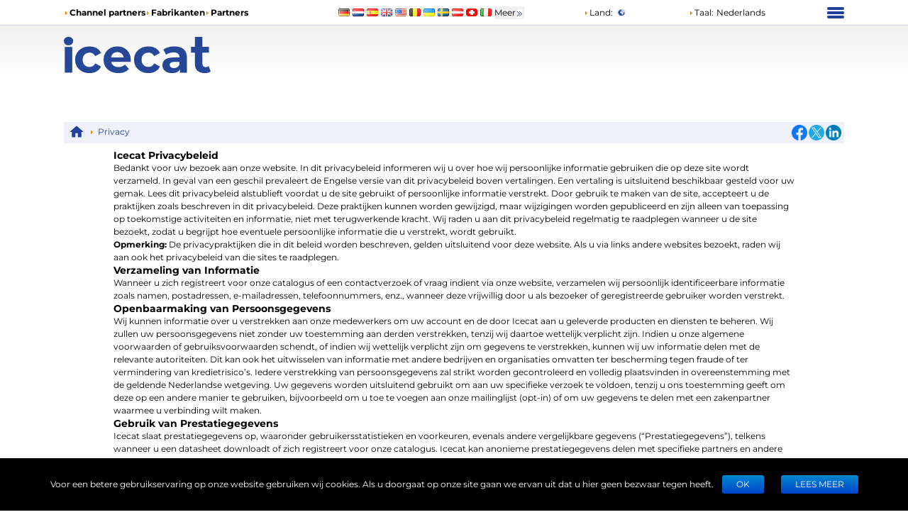

--- FILE ---
content_type: text/html; charset=utf-8
request_url: https://icecat.nl/nl/menu/privacy
body_size: 14901
content:
<!DOCTYPE html><html lang="nl" dir="ltr" class="legacy-router"><head><meta charSet="utf-8" data-next-head=""/><script data-next-head="">window.__ENV__={"NEXT_PUBLIC_BO_HOST":"https://bo.icecat.biz","NEXT_PUBLIC_LIVE_API_HOST":"https://live.icecat.biz","NEXT_PUBLIC_DATA_HOST":"https://data.icecat.biz","NEXT_PUBLIC_HEXAGON_HOST":"https://bo-hexagon.icecat.biz"};</script><link type="image/x-icon" rel="shortcut icon" href="/favicon.ico?v=2" data-next-head=""/><meta name="viewport" content="width=device-width, initial-scale=1" data-next-head=""/><link rel="canonical" href="https://icecat.nl/nl/menu/privacy" data-next-head=""/><link rel="alternate" href="https://icecat.nl/en/menu/privacy" hreflang="en" data-next-head=""/><link rel="alternate" href="https://icecat.nl/de/menu/privacy" hreflang="de" data-next-head=""/><link rel="alternate" href="https://icecat.nl/fr/menu/privacy" hreflang="fr" data-next-head=""/><link rel="alternate" href="https://icecat.nl/es/menu/privacy" hreflang="es" data-next-head=""/><link rel="alternate" href="https://icecat.nl/ca/menu/privacy" hreflang="ca" data-next-head=""/><link rel="alternate" href="https://icecat.nl/dk/menu/privacy" hreflang="da" data-next-head=""/><link rel="alternate" href="https://icecat.nl/de-at/menu/privacy" hreflang="de-at" data-next-head=""/><link rel="alternate" href="https://icecat.nl/de-be/menu/privacy" hreflang="de-be" data-next-head=""/><link rel="alternate" href="https://icecat.nl/de-ch/menu/privacy" hreflang="de-ch" data-next-head=""/><link rel="alternate" href="https://icecat.nl/en-au/menu/privacy" hreflang="en-au" data-next-head=""/><link rel="alternate" href="https://icecat.nl/en-ca/menu/privacy" hreflang="en-ca" data-next-head=""/><link rel="alternate" href="https://icecat.nl/en-id/menu/privacy" hreflang="en-id" data-next-head=""/><link rel="alternate" href="https://icecat.nl/en-ie/menu/privacy" hreflang="en-ie" data-next-head=""/><link rel="alternate" href="https://icecat.nl/en-in/menu/privacy" hreflang="en-in" data-next-head=""/><link rel="alternate" href="https://icecat.nl/en-my/menu/privacy" hreflang="en-my" data-next-head=""/><link rel="alternate" href="https://icecat.nl/en-nz/menu/privacy" hreflang="en-nz" data-next-head=""/><link rel="alternate" href="https://icecat.nl/en-ph/menu/privacy" hreflang="en-ph" data-next-head=""/><link rel="alternate" href="https://icecat.nl/en-sa/menu/privacy" hreflang="en-sa" data-next-head=""/><link rel="alternate" href="https://icecat.nl/en-sg/menu/privacy" hreflang="en-sg" data-next-head=""/><link rel="alternate" href="https://icecat.nl/us/menu/privacy" hreflang="en-us" data-next-head=""/><link rel="alternate" href="https://icecat.nl/en-za/menu/privacy" hreflang="en-za" data-next-head=""/><link rel="alternate" href="https://icecat.nl/es-ar/menu/privacy" hreflang="es-ar" data-next-head=""/><link rel="alternate" href="https://icecat.nl/es-cl/menu/privacy" hreflang="es-cl" data-next-head=""/><link rel="alternate" href="https://icecat.nl/es-co/menu/privacy" hreflang="es-co" data-next-head=""/><link rel="alternate" href="https://icecat.nl/es-mx/menu/privacy" hreflang="es-mx" data-next-head=""/><link rel="alternate" href="https://icecat.nl/es-pe/menu/privacy" hreflang="es-pe" data-next-head=""/><link rel="alternate" href="https://icecat.nl/et/menu/privacy" hreflang="et" data-next-head=""/><link rel="alternate" href="https://icecat.nl/fl-ph/menu/privacy" hreflang="tl-ph" data-next-head=""/><link rel="alternate" href="https://icecat.nl/fr-be/menu/privacy" hreflang="fr-be" data-next-head=""/><link rel="alternate" href="https://icecat.nl/fr-ca/menu/privacy" hreflang="fr-ca" data-next-head=""/><link rel="alternate" href="https://icecat.nl/fr-ch/menu/privacy" hreflang="fr-ch" data-next-head=""/><link rel="alternate" href="https://icecat.nl/hr/menu/privacy" hreflang="hr" data-next-head=""/><link rel="alternate" href="https://icecat.nl/id/menu/privacy" hreflang="id" data-next-head=""/><link rel="alternate" href="https://icecat.nl/it/menu/privacy" hreflang="it" data-next-head=""/><link rel="alternate" href="https://icecat.nl/it-ch/menu/privacy" hreflang="it-ch" data-next-head=""/><link rel="alternate" href="https://icecat.nl/lv/menu/privacy" hreflang="lv" data-next-head=""/><link rel="alternate" href="https://icecat.nl/lt/menu/privacy" hreflang="lt" data-next-head=""/><link rel="alternate" href="https://icecat.nl/hu/menu/privacy" hreflang="hu" data-next-head=""/><link rel="alternate" href="https://icecat.nl/ms/menu/privacy" hreflang="ms" data-next-head=""/><link rel="alternate" href="https://icecat.nl/ml/menu/privacy" hreflang="ml" data-next-head=""/><link rel="alternate" href="https://icecat.nl/nl/menu/privacy" hreflang="nl" data-next-head=""/><link rel="alternate" href="https://icecat.nl/nl-be/menu/privacy" hreflang="nl-be" data-next-head=""/><link rel="alternate" href="https://icecat.nl/no/menu/privacy" hreflang="no" data-next-head=""/><link rel="alternate" href="https://icecat.nl/pl/menu/privacy" hreflang="pl" data-next-head=""/><link rel="alternate" href="https://icecat.nl/pt/menu/privacy" hreflang="pt" data-next-head=""/><link rel="alternate" href="https://icecat.nl/br/menu/privacy" hreflang="br" data-next-head=""/><link rel="alternate" href="https://icecat.nl/ro/menu/privacy" hreflang="ro" data-next-head=""/><link rel="alternate" href="https://icecat.nl/sl/menu/privacy" hreflang="sl" data-next-head=""/><link rel="alternate" href="https://icecat.nl/sk/menu/privacy" hreflang="sk" data-next-head=""/><link rel="alternate" href="https://icecat.nl/sr/menu/privacy" hreflang="sr" data-next-head=""/><link rel="alternate" href="https://icecat.nl/fi/menu/privacy" hreflang="fi" data-next-head=""/><link rel="alternate" href="https://icecat.nl/sv/menu/privacy" hreflang="sv" data-next-head=""/><link rel="alternate" href="https://icecat.nl/th/menu/privacy" hreflang="th" data-next-head=""/><link rel="alternate" href="https://icecat.nl/vi/menu/privacy" hreflang="vi" data-next-head=""/><link rel="alternate" href="https://icecat.nl/tr/menu/privacy" hreflang="tr" data-next-head=""/><link rel="alternate" href="https://icecat.nl/en-ae/menu/privacy" hreflang="en-ae" data-next-head=""/><link rel="alternate" href="https://icecat.nl/cz/menu/privacy" hreflang="cs" data-next-head=""/><link rel="alternate" href="https://icecat.nl/el/menu/privacy" hreflang="el" data-next-head=""/><link rel="alternate" href="https://icecat.nl/bg/menu/privacy" hreflang="bg" data-next-head=""/><link rel="alternate" href="https://icecat.nl/mk/menu/privacy" hreflang="mk" data-next-head=""/><link rel="alternate" href="https://icecat.nl/uk/menu/privacy" hreflang="uk" data-next-head=""/><link rel="alternate" href="https://icecat.nl/he/menu/privacy" hreflang="he" data-next-head=""/><link rel="alternate" href="https://icecat.nl/ar/menu/privacy" hreflang="ar" data-next-head=""/><link rel="alternate" href="https://icecat.nl/ar-sa/menu/privacy" hreflang="ar-sa" data-next-head=""/><link rel="alternate" href="https://icecat.nl/ar-eg/menu/privacy" hreflang="ar-eg" data-next-head=""/><link rel="alternate" href="https://icecat.nl/fa/menu/privacy" hreflang="fa" data-next-head=""/><link rel="alternate" href="https://icecat.nl/mr/menu/privacy" hreflang="mr" data-next-head=""/><link rel="alternate" href="https://icecat.nl/hi/menu/privacy" hreflang="hi" data-next-head=""/><link rel="alternate" href="https://icecat.nl/bn/menu/privacy" hreflang="bn" data-next-head=""/><link rel="alternate" href="https://icecat.nl/ta/menu/privacy" hreflang="ta" data-next-head=""/><link rel="alternate" href="https://icecat.nl/te/menu/privacy" hreflang="te" data-next-head=""/><link rel="alternate" href="https://icecat.nl/kn/menu/privacy" hreflang="kn" data-next-head=""/><link rel="alternate" href="https://icecat.nl/ka/menu/privacy" hreflang="ka" data-next-head=""/><link rel="alternate" href="https://icecat.nl/zh/menu/privacy" hreflang="zh" data-next-head=""/><link rel="alternate" href="https://icecat.nl/zh-tw/menu/privacy" hreflang="zh-tw" data-next-head=""/><link rel="alternate" href="https://icecat.nl/ja/menu/privacy" hreflang="ja" data-next-head=""/><link rel="alternate" href="https://icecat.nl/ko/menu/privacy" hreflang="ko" data-next-head=""/><link rel="alternate" href="https://icecat.nl/menu/privacy" hreflang="x-default" data-next-head=""/><meta property="og:image" content="https://icecat.nl/static/images/icecat-large.png" data-next-head=""/><meta name="twitter:image" content="https://icecat.nl/static/images/icecat-large.png" data-next-head=""/><meta property="og:title" content="Icecat: gratis productdata voor fabrikanten en retail partners." data-next-head=""/><meta property="og:url" content="https://icecat.nl/menu/privacy" data-next-head=""/><meta property="og:description" content="Icecat: syndicator van productinformatie via wereldwijde open catalogus met 25792453 datasheets 28743 merken – registreer gratis
  " data-next-head=""/><meta name="twitter:title" content="Icecat: gratis productdata voor fabrikanten en retail partners." data-next-head=""/><meta name="twitter:card" content="summary" data-next-head=""/><meta name="Content-Language" content="nl" data-next-head=""/><meta name="description" content="De Icecat privacy policy informeert je hoe we persoonlijke informatie gebruiken die via onze website verzameld wordt." data-next-head=""/><meta name="keywords" content="privacy, product, icecat, personal, sheet, catalog, specific, review, privacy policy, product data, product info, performance data, privacy menu, content syndication, product content" data-next-head=""/><link rel="preload" href="/static/fonts/Montserrat/Montserrat-Regular.woff2" as="font" type="font/woff2" crossorigin="anonymous" data-next-head=""/><link rel="preload" href="/static/fonts/Montserrat/Montserrat-Bold.woff2" as="font" type="font/woff2" crossorigin="anonymous" data-next-head=""/><title data-next-head="">Icecat: Privacy</title><link rel="preload" href="/_next/static/css/c2ef16b9423a92ac.css" as="style"/><link rel="stylesheet" href="/_next/static/css/c2ef16b9423a92ac.css" data-n-g=""/><link rel="preload" href="/_next/static/css/8ddaea85a8a7fef7.css" as="style"/><link rel="stylesheet" href="/_next/static/css/8ddaea85a8a7fef7.css" data-n-p=""/><noscript data-n-css=""></noscript><script defer="" nomodule="" src="/_next/static/chunks/polyfills-42372ed130431b0a.js"></script><script src="/_next/static/chunks/webpack-4af72241429a6bfc.js" defer=""></script><script src="/_next/static/chunks/framework-97862ef36bc4065f.js" defer=""></script><script src="/_next/static/chunks/main-3bae438db78bcf27.js" defer=""></script><script src="/_next/static/chunks/pages/_app-777998a48145ded5.js" defer=""></script><script src="/_next/static/chunks/4324-e3e1aec9ca0a6f5b.js" defer=""></script><script src="/_next/static/chunks/7671-a3b781392bb052d2.js" defer=""></script><script src="/_next/static/chunks/8425-ff61f42302616cc6.js" defer=""></script><script src="/_next/static/chunks/4827-2baa4b19764eca1f.js" defer=""></script><script src="/_next/static/chunks/1918-867a248b0b09a179.js" defer=""></script><script src="/_next/static/chunks/pages/%5Blang%5D/menu/privacy-f812d83338f9eea2.js" defer=""></script><script src="/_next/static/Bhnmwiy1YY8DcMFZxkucI/_buildManifest.js" defer=""></script><script src="/_next/static/Bhnmwiy1YY8DcMFZxkucI/_ssgManifest.js" defer=""></script></head><body class="ltr bg-icecat"><noscript>
    <iframe src='https://www.googletagmanager.com/ns.html?id=GTM-TSBDZMFT'
    height='0' width='0' style='display:none;visibility:hidden'></iframe></noscript><div id="__next"><div class="max-w-[1100px] lg:mx-6 xl:mx-auto"><div class="hidden text-[12px] lg:block"><div class="flex items-center py-2"><div class="w-1/3"><ul class="flex items-center gap-2 text-nowrap font-bold"><li><i class="styles_icon__x_9Ga styles_iconTriangle__pI373"></i><a href="/nl/menu/channelpartners">Channel partners</a></li><li><i class="styles_icon__x_9Ga styles_iconTriangle__pI373"></i><a href="/nl/menu/manufacturers">Fabrikanten</a></li><li><i class="styles_icon__x_9Ga styles_iconTriangle__pI373"></i><a href="https://www.iceclog.com/category/partners/">Partners</a></li></ul></div><div class="flex w-1/3"><div class="styles_list__dJzQt ms-5 flex items-center"><a href="https://icecat.de/de/prefere/de/menu/privacy"><img alt="Germany" fetchpriority="low" loading="lazy" width="16" height="12" decoding="async" data-nimg="1" style="color:transparent" src="/static/images/flags/Germany.jpg"/></a><a href="https://icecat.nl/nl/prefere/nl/menu/privacy"><img alt="Netherlands" fetchpriority="low" loading="lazy" width="16" height="12" decoding="async" data-nimg="1" style="color:transparent" src="/static/images/flags/Netherlands.jpg"/></a><a href="https://icecat.es/es/prefere/es/menu/privacy"><img alt="Spain" fetchpriority="low" loading="lazy" width="16" height="12" decoding="async" data-nimg="1" style="color:transparent" src="/static/images/flags/Spain.jpg"/></a><a href="https://icecat.co.uk/en/prefere/gb/menu/privacy"><img alt="United Kingdom" fetchpriority="low" loading="lazy" width="16" height="12" decoding="async" data-nimg="1" style="color:transparent" src="/static/images/flags/United_Kingdom.jpg"/></a><a href="https://icecat.us/us/prefere/us/menu/privacy"><img alt="United States" fetchpriority="low" loading="lazy" width="16" height="12" decoding="async" data-nimg="1" style="color:transparent" src="/static/images/flags/United_States.jpg"/></a><a href="https://pricecat.be/en/prefere/be/menu/privacy"><img alt="Belgium" fetchpriority="low" loading="lazy" width="16" height="12" decoding="async" data-nimg="1" style="color:transparent" src="/static/images/flags/Belgium.jpg"/></a><a href="https://icecat.com.ua/uk/prefere/ua/menu/privacy"><img alt="Ukraine" fetchpriority="low" loading="lazy" width="16" height="12" decoding="async" data-nimg="1" style="color:transparent" src="/static/images/flags/Ukraine.jpg"/></a><a href="https://icecat.se/sv/prefere/se/menu/privacy"><img alt="Sweden" fetchpriority="low" loading="lazy" width="16" height="12" decoding="async" data-nimg="1" style="color:transparent" src="/static/images/flags/Sweden.jpg"/></a><a href="https://icecat.at/de-at/prefere/at/menu/privacy"><img alt="Austria" fetchpriority="low" loading="lazy" width="16" height="12" decoding="async" data-nimg="1" style="color:transparent" src="/static/images/flags/Austria.jpg"/></a><a href="https://icecat.ch/de-ch/prefere/ch/menu/privacy"><img alt="Switzerland" fetchpriority="low" loading="lazy" width="16" height="12" decoding="async" data-nimg="1" style="color:transparent" src="/static/images/flags/Switzerland.jpg"/></a><a href="https://icecat.it/it/prefere/it/menu/privacy"><img alt="Italy" fetchpriority="low" loading="lazy" width="16" height="12" decoding="async" data-nimg="1" style="color:transparent" src="/static/images/flags/Italy.jpg"/></a><button class="text-nowrap">Meer<span class="styles_icon__x_9Ga styles_iconDoubleArrow__kP_zZ"></span></button></div></div><div class="flex w-1/3 justify-between"><div class="flex items-center"><a href="/nl/menu/country"><i class="styles_icon__x_9Ga styles_iconTriangle__pI373"></i>Land<!-- -->:</a><img alt="International" fetchpriority="low" loading="lazy" width="16" height="12" decoding="async" data-nimg="1" class="ms-1" style="color:transparent" src="/static/images/flags/biz.jpg"/></div><div class="flex items-center"><div class="relative"><div><a role="button"><i class="styles_icon__x_9Ga styles_iconTriangle__pI373"></i>Taal<!-- -->:</a><span class="ms-1">Nederlands</span></div></div></div><div><div class="styles_container__28eBL styles_blue__NJzim"><span></span><span></span><span></span><span></span></div></div></div></div><div class="flex h-32 py-4"><div class="w-1/4"><a title="Icecat is een wereldwijde syndicator van product-datasheets en andere productinformatie ten behoeve van fabrikanten en hun kanaal- en mediapartners" class="flex" aria-label="Home page" href="/nl"><img width="207" height="51" alt="Icecat logo" src="/static/images/logo_new_v2.svg"/></a></div></div></div><div class="sticky top-0 z-[999] bg-primary py-1 lg:hidden"><div class="flex items-center"><div class="flex w-1/6 justify-center"><div class="styles_btn__vMxPv" role="button" aria-label="open locale select"></div></div><div class="flex w-4/6 justify-center"><div class="styles_container__BmgdY"><i class="styles_icon__ejg9O styles_loupe__sPupE"></i><input class="styles_input__5Geo5" placeholder="Search for products" aria-label="Search for products" type="text"/><i class="styles_icon__ejg9O styles_filter__oT_Ls"></i></div></div><div class="flex w-1/6 justify-center"><div><div class="styles_container__28eBL"><span></span><span></span><span></span><span></span></div></div></div></div></div><div class="mb-[60px] max-lg:px-3"><div class="my-2 hidden justify-between bg-primaryExtraLight p-1 lg:flex"><div><div class="styles_trigger__hR8vE"><a class="mx-1 inline-block align-middle" title="Main page" href="/nl"><svg xmlns="http://www.w3.org/2000/svg" fill="currentColor" viewBox="0 0 24 24" class="align-middle text-primary" width="20" height="20"><path d="M12 2a1 1 0 0 0-.71.297l-10.087 8.8A.5.5 0 0 0 1 11.5a.5.5 0 0 0 .5.5H4v8a1 1 0 0 0 1 1h4a1 1 0 0 0 1-1v-6h4v6a1 1 0 0 0 1 1h4a1 1 0 0 0 1-1v-8h2.5a.5.5 0 0 0 .5-.5.5.5 0 0 0-.203-.402l-10.08-8.795-.006-.006A1 1 0 0 0 12 2"></path></svg></a></div><div class="styles_item__8nxm8"><i class="styles_icon__x_9Ga styles_iconTriangle__pI373"></i><a href="/nl/menu/privacy">Privacy</a></div></div><div class="flex w-1/6 items-center justify-end"><div class="flex items-center gap-1"><a class="style_icon__yyUhS" href="https://www.facebook.com/sharer/sharer.php?u=undefined" title="Facebook" rel="nofollow noopener noreferrer" target="_blank"><img alt="Share on Facebook" fetchpriority="low" loading="lazy" width="22" height="22" decoding="async" data-nimg="1" class="align-middle" style="color:transparent" src="/static/images/social/fb.png"/></a><a class="style_icon__yyUhS" href="https://twitter.com/intent/tweet?text=undefined" title="Twitter" rel="nofollow noopener noreferrer" target="_blank"><img alt="Share on Twitter" fetchpriority="low" loading="lazy" width="22" height="22" decoding="async" data-nimg="1" class="align-middle" style="color:transparent" src="/static/images/social/tw.png"/></a><a class="style_icon__yyUhS" href="https://www.linkedin.com/shareArticle?mini=true&amp;url=undefined" title="LinkedIn" rel="nofollow noopener noreferrer" target="_blank"><img alt="Share on LinkedIn" fetchpriority="low" loading="lazy" width="22" height="22" decoding="async" data-nimg="1" class="align-middle" style="color:transparent" src="/static/images/social/ln.png"/></a></div></div></div><div class="style_content__mq7FP"><h1>Icecat Privacybeleid</h1>

<p>
Bedankt voor uw bezoek aan onze website. In dit privacybeleid informeren wij
u over hoe wij persoonlijke informatie gebruiken die op deze site wordt
verzameld. In geval van een geschil prevaleert de Engelse versie van dit
privacybeleid boven vertalingen. Een vertaling is uitsluitend beschikbaar
gesteld voor uw gemak.
Lees dit privacybeleid alstublieft voordat u de site gebruikt of
persoonlijke informatie verstrekt. Door gebruik te maken van de site,
accepteert u de praktijken zoals beschreven in dit privacybeleid. Deze
praktijken kunnen worden gewijzigd, maar wijzigingen worden gepubliceerd en
zijn alleen van toepassing op toekomstige activiteiten en informatie, niet
met terugwerkende kracht. Wij raden u aan dit privacybeleid regelmatig te
raadplegen wanneer u de site bezoekt, zodat u begrijpt hoe eventuele
persoonlijke informatie die u verstrekt, wordt gebruikt.
</p>

<p><strong>Opmerking:</strong> De privacypraktijken die in dit beleid worden
beschreven, gelden uitsluitend voor deze website. Als u via links andere
websites bezoekt, raden wij aan ook het privacybeleid van die sites te
raadplegen.</p>

<h2>Verzameling van Informatie</h2>
<p>
Wanneer u zich registreert voor onze catalogus of een contactverzoek of
vraag indient via onze website, verzamelen wij persoonlijk identificeerbare
informatie zoals namen, postadressen, e-mailadressen, telefoonnummers, enz.,
wanneer deze vrijwillig door u als bezoeker of geregistreerde gebruiker
worden verstrekt.
</p>

<h2>Openbaarmaking van Persoonsgegevens</h2> <p> Wij kunnen informatie over
u verstrekken aan onze medewerkers om uw account en de door Icecat aan u
geleverde producten en diensten te beheren.
Wij zullen uw persoonsgegevens niet zonder uw toestemming aan derden
verstrekken, tenzij wij daartoe wettelijk verplicht zijn. Indien u onze
algemene voorwaarden of gebruiksvoorwaarden schendt, of indien wij wettelijk
verplicht zijn om gegevens te verstrekken, kunnen wij uw informatie delen
met de relevante autoriteiten. Dit kan ook het uitwisselen van informatie
met andere bedrijven en organisaties omvatten ter bescherming tegen fraude
of ter vermindering van kredietrisico’s.
Iedere verstrekking van persoonsgegevens zal strikt worden gecontroleerd en
volledig plaatsvinden in overeenstemming met de geldende Nederlandse
wetgeving. Uw gegevens worden uitsluitend gebruikt om aan uw specifieke
verzoek te voldoen, tenzij u ons toestemming geeft om deze op een andere
manier te gebruiken, bijvoorbeeld om u toe te voegen aan onze mailinglijst
(opt-in) of om uw gegevens te delen met een zakenpartner waarmee u
verbinding wilt maken.
</p>

<h2>Gebruik van Prestatiegegevens</h2>
<p>
Icecat slaat prestatiegegevens op, waaronder gebruikersstatistieken en
voorkeuren, evenals andere vergelijkbare gegevens (“Prestatiegegevens”),
telkens wanneer u een datasheet downloadt of zich registreert voor onze
catalogus. Icecat kan anonieme prestatiegegevens delen met specifieke
partners en andere bedrijven die ons ondersteunen bij fraudepreventie of
onderzoek. Anoniem betekent geaggregeerd op product-, categorie-, merk-,
website-, asset-, of landniveau, of anderszins, en niet herleidbaar tot een
individuele gebruiker.
</p>

<h2>IP-Registratie</h2>
<p>
Uw IP-adres kan door ons worden geregistreerd om content te beschermen en te
beheren, de gebruikerservaring van applicaties te verbeteren, en om
prestatiegegevens op te stellen en te evalueren.
</p>

<h2>Cookies</h2>
<p>
Wij gebruiken cookies uitsluitend om gebruikersvoorkeuren tijdens een
browsersessie op de websites van Icecat te onthouden, zoals — maar niet
beperkt tot — taal- en landinstellingen. Er wordt via cookies geen
persoonlijke informatie verzameld. Gebruiksrapporten worden geaggregeerd per
product, merk, categorie, digitaal bestand of e-commercewebsite.
</p>

<h2>Toewijding aan Gegevensbeveiliging</h2> <p> Uw persoonlijk
identificeerbare informatie wordt veilig bewaard. Alleen geautoriseerde
medewerkers hebben toegang tot deze informatie. Alle e-mails en
nieuwsbrieven van deze site bieden u de mogelijkheid om u af te melden voor
verdere correspondentie, tenzij deze essentieel zijn voor een dienst waarop
u geabonneerd bent.
</p>

<h2>Verwijdering of Wijziging van Persoonsgegevens</h2> <p> U kunt ons
verzoeken uw persoonsgegevens te verwijderen of te wijzigen door contact met
ons op te nemen via het <a href="/nl/menu/contacts" title="contactformulier">contactformulier</a>.
</p>

<h2>Contactinformatie Privacy</h2>
<p>
Als u vragen, opmerkingen of zorgen heeft over ons privacybeleid, kunt u
deze via het <a href="/nl/menu/contacts" title="contactformulier">contactformulier</a> aan ons doorgeven.
</p>

<p>
Wij behouden ons het recht voor om wijzigingen in dit beleid aan te brengen.
Eventuele wijzigingen worden op deze pagina gepubliceerd.
</p></div></div></div><footer class="flex lg:hidden style_mobileFooter__F_L9P"><div class="style_socialContainer__jx5mE"><div class="style_shareIcon__wM3lz"></div><span class="style_shareText__BF8Ft">Visit us</span></div></footer><div style="display:block" class="fixed bottom-0 z-[99999] h-auto w-full bg-black text-center text-white"><div class="flex flex-col items-center justify-center p-3 md:flex-row"><div class="ps-3" style="color:white">Voor een betere gebruikservaring op onze website gebruiken wij cookies. Als u doorgaat op onze site gaan we ervan uit dat u hier geen bezwaar tegen heeft.</div><div class="flex flex-nowrap justify-center"><button class="style_button__2viDA" type="button">Ok</button><button class="style_button__2viDA">LEES MEER</button></div></div></div></div><script id="__NEXT_DATA__" type="application/json">{"props":{"pageProps":{"initialData":{"config":{"NEXT_PUBLIC_BO_HOST":"https://bo.icecat.biz","NEXT_PUBLIC_LIVE_API_HOST":"https://live.icecat.biz","NEXT_PUBLIC_DATA_HOST":"https://data.icecat.biz","NEXT_PUBLIC_HEXAGON_HOST":"https://bo-hexagon.icecat.biz"},"accessKey":null,"isCookiesAccepted":false,"host":"icecat.nl","languageCode":"nl","countryCode":"ww","isBot":true,"dictionary":{"lang_title_privacy":"","lang_privacy":"Privacy","lang_privacy_text":"\u003ch1\u003eIcecat Privacybeleid\u003c/h1\u003e\n\n\u003cp\u003e\nBedankt voor uw bezoek aan onze website. In dit privacybeleid informeren wij\nu over hoe wij persoonlijke informatie gebruiken die op deze site wordt\nverzameld. In geval van een geschil prevaleert de Engelse versie van dit\nprivacybeleid boven vertalingen. Een vertaling is uitsluitend beschikbaar\ngesteld voor uw gemak.\nLees dit privacybeleid alstublieft voordat u de site gebruikt of\npersoonlijke informatie verstrekt. Door gebruik te maken van de site,\naccepteert u de praktijken zoals beschreven in dit privacybeleid. Deze\npraktijken kunnen worden gewijzigd, maar wijzigingen worden gepubliceerd en\nzijn alleen van toepassing op toekomstige activiteiten en informatie, niet\nmet terugwerkende kracht. Wij raden u aan dit privacybeleid regelmatig te\nraadplegen wanneer u de site bezoekt, zodat u begrijpt hoe eventuele\npersoonlijke informatie die u verstrekt, wordt gebruikt.\n\u003c/p\u003e\n\n\u003cp\u003e\u003cstrong\u003eOpmerking:\u003c/strong\u003e De privacypraktijken die in dit beleid worden\nbeschreven, gelden uitsluitend voor deze website. Als u via links andere\nwebsites bezoekt, raden wij aan ook het privacybeleid van die sites te\nraadplegen.\u003c/p\u003e\n\n\u003ch2\u003eVerzameling van Informatie\u003c/h2\u003e\n\u003cp\u003e\nWanneer u zich registreert voor onze catalogus of een contactverzoek of\nvraag indient via onze website, verzamelen wij persoonlijk identificeerbare\ninformatie zoals namen, postadressen, e-mailadressen, telefoonnummers, enz.,\nwanneer deze vrijwillig door u als bezoeker of geregistreerde gebruiker\nworden verstrekt.\n\u003c/p\u003e\n\n\u003ch2\u003eOpenbaarmaking van Persoonsgegevens\u003c/h2\u003e \u003cp\u003e Wij kunnen informatie over\nu verstrekken aan onze medewerkers om uw account en de door Icecat aan u\ngeleverde producten en diensten te beheren.\nWij zullen uw persoonsgegevens niet zonder uw toestemming aan derden\nverstrekken, tenzij wij daartoe wettelijk verplicht zijn. Indien u onze\nalgemene voorwaarden of gebruiksvoorwaarden schendt, of indien wij wettelijk\nverplicht zijn om gegevens te verstrekken, kunnen wij uw informatie delen\nmet de relevante autoriteiten. Dit kan ook het uitwisselen van informatie\nmet andere bedrijven en organisaties omvatten ter bescherming tegen fraude\nof ter vermindering van kredietrisico’s.\nIedere verstrekking van persoonsgegevens zal strikt worden gecontroleerd en\nvolledig plaatsvinden in overeenstemming met de geldende Nederlandse\nwetgeving. Uw gegevens worden uitsluitend gebruikt om aan uw specifieke\nverzoek te voldoen, tenzij u ons toestemming geeft om deze op een andere\nmanier te gebruiken, bijvoorbeeld om u toe te voegen aan onze mailinglijst\n(opt-in) of om uw gegevens te delen met een zakenpartner waarmee u\nverbinding wilt maken.\n\u003c/p\u003e\n\n\u003ch2\u003eGebruik van Prestatiegegevens\u003c/h2\u003e\n\u003cp\u003e\nIcecat slaat prestatiegegevens op, waaronder gebruikersstatistieken en\nvoorkeuren, evenals andere vergelijkbare gegevens (“Prestatiegegevens”),\ntelkens wanneer u een datasheet downloadt of zich registreert voor onze\ncatalogus. Icecat kan anonieme prestatiegegevens delen met specifieke\npartners en andere bedrijven die ons ondersteunen bij fraudepreventie of\nonderzoek. Anoniem betekent geaggregeerd op product-, categorie-, merk-,\nwebsite-, asset-, of landniveau, of anderszins, en niet herleidbaar tot een\nindividuele gebruiker.\n\u003c/p\u003e\n\n\u003ch2\u003eIP-Registratie\u003c/h2\u003e\n\u003cp\u003e\nUw IP-adres kan door ons worden geregistreerd om content te beschermen en te\nbeheren, de gebruikerservaring van applicaties te verbeteren, en om\nprestatiegegevens op te stellen en te evalueren.\n\u003c/p\u003e\n\n\u003ch2\u003eCookies\u003c/h2\u003e\n\u003cp\u003e\nWij gebruiken cookies uitsluitend om gebruikersvoorkeuren tijdens een\nbrowsersessie op de websites van Icecat te onthouden, zoals — maar niet\nbeperkt tot — taal- en landinstellingen. Er wordt via cookies geen\npersoonlijke informatie verzameld. Gebruiksrapporten worden geaggregeerd per\nproduct, merk, categorie, digitaal bestand of e-commercewebsite.\n\u003c/p\u003e\n\n\u003ch2\u003eToewijding aan Gegevensbeveiliging\u003c/h2\u003e \u003cp\u003e Uw persoonlijk\nidentificeerbare informatie wordt veilig bewaard. Alleen geautoriseerde\nmedewerkers hebben toegang tot deze informatie. Alle e-mails en\nnieuwsbrieven van deze site bieden u de mogelijkheid om u af te melden voor\nverdere correspondentie, tenzij deze essentieel zijn voor een dienst waarop\nu geabonneerd bent.\n\u003c/p\u003e\n\n\u003ch2\u003eVerwijdering of Wijziging van Persoonsgegevens\u003c/h2\u003e \u003cp\u003e U kunt ons\nverzoeken uw persoonsgegevens te verwijderen of te wijzigen door contact met\nons op te nemen via het \u003ca href=\"/%%language_code%%/menu/contacts\" title=\"contactformulier\"\u003econtactformulier\u003c/a\u003e.\n\u003c/p\u003e\n\n\u003ch2\u003eContactinformatie Privacy\u003c/h2\u003e\n\u003cp\u003e\nAls u vragen, opmerkingen of zorgen heeft over ons privacybeleid, kunt u\ndeze via het \u003ca href=\"/%%language_code%%/menu/contacts\" title=\"contactformulier\"\u003econtactformulier\u003c/a\u003e aan ons doorgeven.\n\u003c/p\u003e\n\n\u003cp\u003e\nWij behouden ons het recht voor om wijzigingen in dit beleid aan te brengen.\nEventuele wijzigingen worden op deze pagina gepubliceerd.\n\u003c/p\u003e","lang_keywords_privacy":"privacy, product, icecat, personal, sheet, catalog, specific, review, privacy policy, product data, product info, performance data, privacy menu, content syndication, product content","lang_privacy_text_desc":"De Icecat privacy policy informeert je hoe we persoonlijke informatie gebruiken die via onze website verzameld wordt.","lang_language":"Taal","menu_channel_partners":"Channel partners","manufacturers":"Fabrikanten","lang_marketplace":"Partners","lang_more":"Meer","txt_country":"Land","lang_account_settings":"Mijn profiel","lang_my_downloads":"Mijn downloads","lang_pricelist":"Mijn prijslijst","lang_edit_my_products":"Manage mijn producten","logout":"Uitloggen","menu_openicecat":"Login","register_new":"Registreer als nieuwe gebruiker (\u003cb\u003ekostenloos\u003c/b\u003e)","search_by_brand":"Statistieken per merk","categories_menu_link":"Categoriestatistieken","lang_search_by_catalog":"Productinformatie per catalogus","lang_iceclog":"Nieuws \u0026 handleidingen (Iceclog)","menu_partners":"Sponsoren","jobs_offers_lang":"Vacatures","menu_about_icecat_title":"Over Icecat","lang_contact":"Contact","lang_disclaimer":"Disclaimer","lang_icecat":"\u0026copy; icecat","lang_download_free_datasheets":"Download de \u003cb\u003egratis\u003c/b\u003e data-sheets","lang_choose_country_dropdown":"Kies land:","lang_mobile_search_placeholder":"Search for products","lang_choose_language_dropdown":"Kies taal:","start":"Start","lang_metatitle_home_page":"Icecat: gratis productdata voor fabrikanten en retail partners.","MFN_subpage_left_menu_syndication":"Open Icecat","MFN_subpage_left_menu_standartization":"Taxonomiemanagement","MFN_subpage_left_menu_title":"Icecat Services","MFN_subpage_left_menu_multilingual":"Multilingual","MFN_subpage_left_menu_upsell":"Cross-sell \u0026 up-sell","MFN_subpage_left_menu_media":"Multimedia","MFN_subpage_left_menu_manuf":"Digital Shelf Analytics","MFN_subpage_left_menu_iceleads":"Agentic AI","MFN_subpage_left_menu_pim":"PIM-As-A-Service","lang_brand_subscription_plans":"Brand Subscription Plans","lang_icecat_live_name":"Icecat Live","MFN_landingPage_webLinkBlock_left_whitepaper":"Open Catalog Interface","lang_push_api":"Icecat Push-API (API-in)","lang_product_reviews_integration":"Product Reviews (XML)","MFN_landingPage_webLinkBlock_right_media":"Product Stories","FAQ_subpage_left_menu_faq":"FAQ","manuf_contact_us":"Neem contact met ons op","MFN_subpage_CHP_register":"Registreren (gratis)","manufacturer_banner_text_2":"Some participating brands","manufacturer_banner_text_3":"Some Icecat users","manufacturer_banner_text_4":"Some Icecat users","MFN_subpage_left_menu_title2":"Resources","lang_facebook_link":"https://www.facebook.com/Official.Icecat/","title_prefix":"Icecat:","lang_visit_us":"Visit us","txt_whatisicecat":"syndicator van productinformatie via wereldwijde","open_catalog":"open catalogus","with":"met","total_number_of_datasheets":"25792453","data-sheets":"datasheets","total_number_of_brands":"28743","brands":"merken","lang_register_or_signup_text":"– registreer gratis","logo_description":"Icecat is een wereldwijde syndicator van product-datasheets en andere productinformatie ten behoeve van fabrikanten en hun kanaal- en mediapartners","cookie_warning":"Voor een betere gebruikservaring op onze website gebruiken wij cookies. Als u doorgaat op onze site gaan we ervan uit dat u hier geen bezwaar tegen heeft.","cookie_ok":"Ok","MFN_landingPage_slider_read_more":"LEES MEER","txt_search_products":"Zoek in Icecat","sponsor":"(sponsor)","social_share":"Share on %%social%%","hexagon_auth_button":""},"countries":[{"id":"8","name":"Deutschland","native":"Germany","host":"icecat.de","code":"de","img":"Germany.jpg","lang":"de"},{"id":"2","name":"Nederland","native":"Netherlands","host":"icecat.nl","code":"nl","img":"Netherlands.jpg","lang":"nl"},{"id":"33","name":"España","native":"Spain","host":"icecat.es","code":"es","img":"Spain.jpg","lang":"es"},{"id":"7","name":"United Kingdom","native":"United Kingdom","host":"icecat.co.uk","code":"gb","img":"United_Kingdom.jpg","lang":"en"},{"id":"38","name":"United States","native":"United States","host":"icecat.us","code":"us","img":"United_States.jpg","lang":"us"},{"id":"3","name":"Belgium","native":"Belgium","host":"pricecat.be","code":"be","img":"Belgium.jpg","lang":"en"},{"id":"6","name":"Україна","native":"Ukraine","host":"icecat.com.ua","code":"ua","img":"Ukraine.jpg","lang":"uk"},{"id":"30","name":"Sverige","native":"Sweden","host":"icecat.se","code":"se","img":"Sweden.jpg","lang":"sv"},{"id":"37","name":"Österreich","native":"Austria","host":"icecat.at","code":"at","img":"Austria.jpg","lang":"de-at"},{"id":"31","name":"Switzerland","native":"Switzerland","host":"icecat.ch","code":"ch","img":"Switzerland.jpg","lang":"de-ch"},{"id":"32","name":"Italia","native":"Italy","host":"icecat.it","code":"it","img":"Italy.jpg","lang":"it"},{"id":"5","name":"France","native":"France","host":"icecat.fr","code":"fr","img":"France.jpg","lang":"fr"},{"id":"35","name":"Czech Republic","native":"Czech Republic","host":"icecat.cz","code":"cz","img":"Czech_Republic.jpg","lang":"cz"},{"id":"4","name":"Беларусь","native":"Belarus","host":"icecat.biz","code":"by","img":"Belarus.jpg","lang":"ru"},{"id":"9","name":"Bulgaria","native":"Bulgaria","host":"icecat.biz","code":"bg","img":"Bulgaria.jpg","lang":"bg"},{"id":"10","name":"Slovenia","native":"Slovenia","host":"icecat.biz","code":"si","img":"Slovenia.jpg","lang":"sl"},{"id":"11","name":"Hrvatska","native":"Croatia","host":"icecat.biz","code":"hr","img":"Croatia.jpg","lang":"hr"},{"id":"12","name":"Bosnia and Herzegovina","native":"Bosnia and Herzegovina","host":"icecat.biz","code":"ba","img":"Bosnia_and_Herzegovina.jpg","lang":"en"},{"id":"13","name":"Россия","native":"Russian Federation","host":"icecat.ru","code":"ru","img":"Russian_Federation.jpg","lang":"ru"},{"id":"14","name":"Estonia","native":"Estonia","host":"icecat.co.ee","code":"ee","img":"Estonia.jpg","lang":"et"},{"id":"15","name":"Latvija","native":"Latvia","host":"icecat.lv","code":"lv","img":"Latvia.jpg","lang":"lv"},{"id":"16","name":"Lithuania","native":"Lithuania","host":"icecat.lt","code":"lt","img":"Lithuania.jpg","lang":"lt"},{"id":"17","name":"Greece","native":"Greece","host":"icecat.gr","code":"gr","img":"Greece.jpg","lang":"el"},{"id":"18","name":"Κύπρος","native":"Cyprus","host":"icecat.biz","code":"cy","img":"Cyprus.jpg","lang":"el"},{"id":"20","name":"Malta","native":"Malta","host":"icecat.biz","code":"mt","img":"Malta.jpg","lang":"en"},{"id":"21","name":"Ireland","native":"Ireland","host":"icecat.biz","code":"ie","img":"Ireland.jpg","lang":"en"},{"id":"22","name":"Portugal","native":"Portugal","host":"icecat.pt","code":"pt","img":"Portugal.jpg","lang":"pt"},{"id":"23","name":"Iceland","native":"Iceland","host":"icecat.biz","code":"is","img":"Iceland.jpg","lang":"en"},{"id":"24","name":"Danmark","native":"Denmark","host":"icecat.dk","code":"dk","img":"Denmark.jpg","lang":"dk"},{"id":"25","name":"Polska","native":"Poland","host":"icecat.pl","code":"pl","img":"Poland.jpg","lang":"pl"},{"id":"26","name":"România","native":"Romania","host":"icecat.ro","code":"ro","img":"Romania.jpg","lang":"ro"},{"id":"27","name":"Magyarország","native":"Hungary","host":"icecat.hu","code":"hu","img":"Hungary.jpg","lang":"hu"},{"id":"28","name":"Suomi","native":"Finland","host":"icecat.biz","code":"fi","img":"Finland.jpg","lang":"fi"},{"id":"29","name":"Norway","native":"Norway","host":"icecat.biz","code":"no","img":"Norway.jpg","lang":"no"},{"id":"34","name":"Slovakia","native":"Slovakia","host":"icecat.sk","code":"sk","img":"Slovakia.jpg","lang":"sk"},{"id":"39","name":"Australia","native":"Australia","host":"icecat.biz","code":"au","img":"Australia_and_Cocos_Islands.jpg","lang":"en"},{"id":"40","name":"中囯","native":"China","host":"icecat.cn","code":"cn","img":"China.jpg","lang":"zh"},{"id":"41","name":"Andorra","native":"Andorra","host":"icecat.biz","code":"ad","img":"Andorra.jpg","lang":"es"},{"id":"42","name":"United Arab Emirates","native":"United Arab Emirates","host":"icecat.biz","code":"ae","img":"United_Arab_Emirates.jpg","lang":"ar"},{"id":"43","name":"Afghanistan","native":"Afghanistan","host":"icecat.biz","code":"af","img":"Afghanistan.jpg","lang":"en"},{"id":"44","name":"Antigua and Barbuda","native":"Antigua and Barbuda","host":"icecat.biz","code":"ag","img":"Antigua_and_Barbuda.jpg","lang":"en"},{"id":"45","name":"Anguilla","native":"Anguilla","host":"icecat.biz","code":"ai","img":"Anguilla.jpg","lang":"en"},{"id":"46","name":"Albania","native":"Albania","host":"icecat.biz","code":"al","img":"Albania.jpg","lang":"en"},{"id":"47","name":"Armenia","native":"Armenia","host":"icecat.biz","code":"am","img":"Armenia.jpg","lang":"en"},{"id":"48","name":"Netherlands Antilles","native":"Netherlands Antilles","host":"icecat.biz","code":"an","img":"Netherlands_Antilles.jpg","lang":"nl"},{"id":"49","name":"Angola","native":"Angola","host":"icecat.biz","code":"ao","img":"Angola.jpg","lang":"pt"},{"id":"51","name":"Argentina","native":"Argentina","host":"icecat.biz","code":"ar","img":"Argentina.jpg","lang":"es"},{"id":"52","name":"American Samoa","native":"American Samoa","host":"icecat.biz","code":"as","img":"American_Samoa.jpg","lang":"en"},{"id":"53","name":"Aruba","native":"Aruba","host":"icecat.biz","code":"aw","img":"Aruba.jpg","lang":"en"},{"id":"54","name":"Barbados","native":"Barbados","host":"icecat.biz","code":"bb","img":"Barbados.jpg","lang":"en"},{"id":"55","name":"Bangladesh","native":"Bangladesh","host":"icecat.biz","code":"bd","img":"Bangladesh.jpg","lang":"en"},{"id":"56","name":"Burkina Faso","native":"Burkina Faso","host":"icecat.biz","code":"bf","img":"Burkina_Faso.jpg","lang":"fr"},{"id":"57","name":"Bahrain","native":"Bahrain","host":"icecat.biz","code":"bh","img":"Bahrain.jpg","lang":"en"},{"id":"58","name":"Burundi","native":"Burundi","host":"icecat.biz","code":"bi","img":"Burundi.jpg","lang":"en"},{"id":"59","name":"Bénin","native":"Benin","host":"icecat.biz","code":"bj","img":"Benin.jpg","lang":"fr"},{"id":"60","name":"Bermuda","native":"Bermuda","host":"icecat.biz","code":"bm","img":"Bermuda.jpg","lang":"en"},{"id":"61","name":"Brunei Darussalam","native":"Brunei Darussalam","host":"icecat.biz","code":"bn","img":"Brunei.jpg","lang":"en"},{"id":"62","name":"Bolivia","native":"Bolivia","host":"icecat.biz","code":"bo","img":"Bolivia.jpg","lang":"es"},{"id":"63","name":"Brasil","native":"Brazil","host":"icecat.biz","code":"br","img":"Brazil.jpg","lang":"pt"},{"id":"64","name":"Bahamas","native":"Bahamas","host":"icecat.biz","code":"bs","img":"Bahamas.jpg","lang":"en"},{"id":"65","name":"Bhutan","native":"Bhutan","host":"icecat.biz","code":"bt","img":"Bhutan.jpg","lang":"en"},{"id":"66","name":"Bouvet Island","native":"Bouvet Island","host":"icecat.biz","code":"bv","img":"Norway.jpg","lang":"en"},{"id":"67","name":"Botswana","native":"Botswana","host":"icecat.biz","code":"bw","img":"Botswana.jpg","lang":"en"},{"id":"68","name":"Belize","native":"Belize","host":"icecat.biz","code":"bz","img":"Belize.jpg","lang":"en"},{"id":"69","name":"Canada","native":"Canada","host":"icecat.biz","code":"ca","img":"Canada.jpg","lang":"en"},{"id":"70","name":"Cocos (Keeling) Islands","native":"Cocos (Keeling) Islands","host":"icecat.biz","code":"cc","img":"Australia_and_Cocos_Islands.jpg","lang":"en"},{"id":"71","name":"République centrafricaine","native":"Central African Republic","host":"icecat.biz","code":"cf","img":"Central_African_Republic.jpg","lang":"fr"},{"id":"72","name":"République démocratique du Congo","native":"Congo, The Democratic Republic of the","host":"icecat.biz","code":"cd","img":"Democratic_Republic_of_the_Congo.jpg","lang":"fr"},{"id":"73","name":"Congo","native":"Congo","host":"icecat.biz","code":"cg","img":"Zaire_Kongo.jpg","lang":"fr"},{"id":"74","name":"Côte d’Ivoire","native":"Cote D'Ivoire","host":"icecat.biz","code":"ci","img":"Cote_Invoire.jpg","lang":"fr"},{"id":"75","name":"Cook Islands","native":"Cook Islands","host":"icecat.biz","code":"ck","img":"Cook_Islands.jpg","lang":"en"},{"id":"76","name":"Chile","native":"Chile","host":"icecat.biz","code":"cl","img":"Chile.jpg","lang":"es"},{"id":"77","name":"Cameroun","native":"Cameroon","host":"icecat.biz","code":"cm","img":"Cameroon.jpg","lang":"fr"},{"id":"78","name":"Colombia","native":"Colombia","host":"icecat.biz","code":"co","img":"Colombia.jpg","lang":"es"},{"id":"79","name":"Costa Rica","native":"Costa Rica","host":"icecat.biz","code":"cr","img":"Costa_Rica.jpg","lang":"es"},{"id":"80","name":"Cuba","native":"Cuba","host":"icecat.biz","code":"cu","img":"Cuba.jpg","lang":"es"},{"id":"81","name":"Cabo Verde","native":"Cape Verde","host":"icecat.biz","code":"cv","img":"Cape_Verde.jpg","lang":"pt"},{"id":"82","name":"Christmas Island","native":"Christmas Island","host":"icecat.biz","code":"cx","img":"Christmas_Island.jpg","lang":"en"},{"id":"84","name":"Dominica","native":"Dominica","host":"icecat.biz","code":"dm","img":"Dominica.jpg","lang":"en"},{"id":"85","name":"República Dominicana","native":"Dominican Republic","host":"icecat.biz","code":"do","img":"Dominican_Republic.jpg","lang":"es"},{"id":"86","name":"Algérie","native":"Algeria","host":"icecat.biz","code":"dz","img":"Algeria.jpg","lang":"fr"},{"id":"87","name":"Ecuador","native":"Ecuador","host":"icecat.biz","code":"ec","img":"Ecuador.jpg","lang":"es"},{"id":"88","name":"Égypte","native":"Egypt","host":"icecat.biz","code":"eg","img":"Egypt.jpg","lang":"ar-eg"},{"id":"89","name":"Western Sahara","native":"Western Sahara","host":"icecat.biz","code":"eh","img":"Western_Sahara.jpg","lang":"en"},{"id":"90","name":"Eritrea","native":"Eritrea","host":"icecat.biz","code":"er","img":"Eritrea.jpg","lang":"en"},{"id":"91","name":"Ethiopia","native":"Ethiopia","host":"icecat.biz","code":"et","img":"Ethiopia.jpg","lang":"en"},{"id":"92","name":"Fiji","native":"Fiji","host":"icecat.biz","code":"fj","img":"Fiji.jpg","lang":"en"},{"id":"93","name":"Falkland Islands (Malvinas)","native":"Falkland Islands (Malvinas)","host":"icecat.biz","code":"fk","img":"Falkland_Islands.jpg","lang":"en"},{"id":"94","name":"Micronesia, Federated States of","native":"Micronesia, Federated States of","host":"icecat.biz","code":"fm","img":"Micronesia.jpg","lang":"en"},{"id":"95","name":"Faroe Islands","native":"Faroe Islands","host":"icecat.biz","code":"fo","img":"Faroes.jpg","lang":"en"},{"id":"96","name":"Gabon","native":"Gabon","host":"icecat.biz","code":"ga","img":"Gabon.jpg","lang":"fr"},{"id":"97","name":"Grenada","native":"Grenada","host":"icecat.biz","code":"gd","img":"Grenada.jpg","lang":"en"},{"id":"98","name":"საქართველო","native":"Georgia","host":"icecat.biz","code":"ge","img":"Georgia.jpg","lang":"ka"},{"id":"99","name":"Guyane française","native":"French Guiana","host":"icecat.biz","code":"gf","img":"France.jpg","lang":"fr"},{"id":"100","name":"Ghana","native":"Ghana","host":"icecat.biz","code":"gh","img":"Ghana.jpg","lang":"en"},{"id":"101","name":"Gibraltar","native":"Gibraltar","host":"icecat.biz","code":"gi","img":"Gibraltar.jpg","lang":"en"},{"id":"102","name":"Greenland","native":"Greenland","host":"icecat.biz","code":"gl","img":"Greenland.jpg","lang":"dk"},{"id":"103","name":"Gambia","native":"Gambia","host":"icecat.biz","code":"gm","img":"Gambia.jpg","lang":"en"},{"id":"104","name":"Guinée","native":"Guinea","host":"icecat.biz","code":"gn","img":"Guinea.jpg","lang":"fr"},{"id":"105","name":"Guadeloupe","native":"Guadeloupe","host":"icecat.biz","code":"gp","img":"France.jpg","lang":"fr"},{"id":"106","name":"Equatorial Guinea","native":"Equatorial Guinea","host":"icecat.biz","code":"gq","img":"Equatorial_Guinea.jpg","lang":"en"},{"id":"107","name":"South Georgia and the South Sandwich Islands","native":"South Georgia and the South Sandwich Islands","host":"icecat.biz","code":"gs","img":"South_Georgia_and_the_South_Sandwich_Islands.jpg","lang":"en"},{"id":"108","name":"Guatemala","native":"Guatemala","host":"icecat.biz","code":"gt","img":"Guatemala.jpg","lang":"es"},{"id":"109","name":"Guam","native":"Guam","host":"icecat.biz","code":"gu","img":"Guam.jpg","lang":"en"},{"id":"110","name":"Guiné-Bissau","native":"Guinea-Bissau","host":"icecat.biz","code":"gw","img":"Guinea-Bissau.jpg","lang":"pt"},{"id":"111","name":"Guyana","native":"Guyana","host":"icecat.biz","code":"gy","img":"Guyana.jpg","lang":"en"},{"id":"112","name":"香港","native":"Hong Kong","host":"icecat.biz","code":"hk","img":"Hong_Kong.jpg","lang":"zh-tw"},{"id":"113","name":"Heard Island and McDonald Islands","native":"Heard Island and McDonald Islands","host":"icecat.biz","code":"hm","img":"Australia_and_Cocos_Islands.jpg","lang":"en"},{"id":"114","name":"Honduras","native":"Honduras","host":"icecat.biz","code":"hn","img":"Honduras.jpg","lang":"es"},{"id":"115","name":"Haïti","native":"Haiti","host":"icecat.biz","code":"ht","img":"Haiti.jpg","lang":"fr"},{"id":"116","name":"Indonesia","native":"Indonesia","host":"icecat.biz","code":"id","img":"Indonesia.jpg","lang":"id"},{"id":"117","name":"Israel","native":"Israel","host":"icecat.biz","code":"il","img":"Israel.jpg","lang":"en"},{"id":"118","name":"India","native":"India","host":"icecat.in","code":"in","img":"India.jpg","lang":"en"},{"id":"119","name":"Iraq","native":"Iraq","host":"icecat.biz","code":"iq","img":"Iraq.jpg","lang":"en"},{"id":"120","name":"Iran","native":"Iran, Islamic Republic of","host":"icecat.biz","code":"ir","img":"Iran.jpg","lang":"en"},{"id":"121","name":"Jamaica","native":"Jamaica","host":"icecat.biz","code":"jm","img":"Jamaica.jpg","lang":"en"},{"id":"122","name":"Jordan","native":"Jordan","host":"icecat.biz","code":"jo","img":"Jordan.jpg","lang":"en"},{"id":"123","name":"日本 ","native":"Japan","host":"icecat.jp","code":"jp","img":"Japan.jpg","lang":"ja"},{"id":"124","name":"Kenya","native":"Kenya","host":"icecat.biz","code":"ke","img":"Kenya.jpg","lang":"en"},{"id":"125","name":"Кыргызстан","native":"Kyrgyzstan","host":"icecat.biz","code":"kg","img":"Kyrgyzstan.jpg","lang":"ru"},{"id":"126","name":"Cambodia","native":"Cambodia","host":"icecat.biz","code":"kh","img":"Cambodia.jpg","lang":"en"},{"id":"127","name":"Kiribati","native":"Kiribati","host":"icecat.biz","code":"ki","img":"Kiribati.jpg","lang":"en"},{"id":"128","name":"Comores","native":"Comoros","host":"icecat.biz","code":"km","img":"Comoros.jpg","lang":"fr"},{"id":"129","name":"Saint Kitts and Nevis","native":"Saint Kitts and Nevis","host":"icecat.biz","code":"kn","img":"St_Kitts_and_Nevis.jpg","lang":"en"},{"id":"131","name":"대한민국","native":"Korea, Republic of","host":"icecat.kr","code":"kr","img":"North_Korea.jpg","lang":"ko"},{"id":"132","name":"Kuwait","native":"Kuwait","host":"icecat.biz","code":"kw","img":"Kuwait.jpg","lang":"en"},{"id":"133","name":"Cayman Islands","native":"Cayman Islands","host":"icecat.biz","code":"ky","img":"Cayman_Islands.jpg","lang":"en"},{"id":"134","name":"Kazakhstan","native":"Kazakhstan","host":"icecat.biz","code":"kz","img":"Kazakhstan.jpg","lang":"en"},{"id":"135","name":"Lao People's Democratic Republic","native":"Lao People's Democratic Republic","host":"icecat.biz","code":"la","img":"Laos.jpg","lang":"en"},{"id":"136","name":"Lebanon","native":"Lebanon","host":"icecat.biz","code":"lb","img":"Lebanon.jpg","lang":"en"},{"id":"137","name":"Saint Lucia","native":"Saint Lucia","host":"icecat.biz","code":"lc","img":"Saint_Lucia.jpg","lang":"en"},{"id":"138","name":"Liechtenstein","native":"Liechtenstein","host":"icecat.ch","code":"li","img":"Liechtenstein.jpg","lang":"de"},{"id":"139","name":"Sri Lanka","native":"Sri Lanka","host":"icecat.biz","code":"lk","img":"Sri_Lanka.jpg","lang":"en"},{"id":"140","name":"Liberia","native":"Liberia","host":"icecat.biz","code":"lr","img":"Liberia.jpg","lang":"en"},{"id":"141","name":"Lesotho","native":"Lesotho","host":"icecat.biz","code":"ls","img":"Lesotho.jpg","lang":"en"},{"id":"142","name":"Libyan Arab Jamahiriya","native":"Libyan Arab Jamahiriya","host":"icecat.biz","code":"ly","img":"Libya.jpg","lang":"en"},{"id":"143","name":"Maroc","native":"Morocco","host":"icecat.biz","code":"ma","img":"Morocco.jpg","lang":"fr"},{"id":"144","name":"Monaco","native":"Monaco","host":"icecat.biz","code":"mc","img":"Monaco.jpg","lang":"fr"},{"id":"145","name":"Moldova, Republic of","native":"Moldova, Republic of","host":"icecat.biz","code":"md","img":"Moldova.jpg","lang":"en"},{"id":"146","name":"Madagascar","native":"Madagascar","host":"icecat.biz","code":"mg","img":"Madagascar.jpg","lang":"fr"},{"id":"147","name":"Marshall Islands","native":"Marshall Islands","host":"icecat.biz","code":"mh","img":"Marshall_Islands.jpg","lang":"en"},{"id":"148","name":"Mali","native":"Mali","host":"icecat.biz","code":"ml","img":"Mali.jpg","lang":"fr"},{"id":"149","name":"Myanmar","native":"Myanmar","host":"icecat.biz","code":"mm","img":"Taiwan.jpg","lang":"en"},{"id":"150","name":"Mongolia","native":"Mongolia","host":"icecat.biz","code":"mn","img":"Mongolia.jpg","lang":"en"},{"id":"151","name":"澳门","native":"Macao","host":"icecat.biz","code":"mo","img":"Macao.jpg","lang":"zh"},{"id":"152","name":"Northern Mariana Islands","native":"Northern Mariana Islands","host":"icecat.biz","code":"mp","img":"Northern_Marianas.jpg","lang":"en"},{"id":"153","name":"Martinique","native":"Martinique","host":"icecat.biz","code":"mq","img":"France.jpg","lang":"fr"},{"id":"154","name":"Mauritanie","native":"Mauritania","host":"icecat.biz","code":"mr","img":"Mauritania.jpg","lang":"fr"},{"id":"155","name":"Montserrat","native":"Montserrat","host":"icecat.biz","code":"ms","img":"Montserrat.jpg","lang":"en"},{"id":"156","name":"Mauritius","native":"Mauritius","host":"icecat.biz","code":"mu","img":"Mauritius.jpg","lang":"en"},{"id":"157","name":"Maldives","native":"Maldives","host":"icecat.biz","code":"mv","img":"Maldives.jpg","lang":"en"},{"id":"158","name":"Malawi","native":"Malawi","host":"icecat.biz","code":"mw","img":"Malawi.jpg","lang":"en"},{"id":"159","name":"México","native":"Mexico","host":"icecat.biz","code":"mx","img":"Mexico.jpg","lang":"es"},{"id":"160","name":"Malaysia","native":"Malaysia","host":"icecat.biz","code":"my","img":"Malaysia.jpg","lang":"en"},{"id":"161","name":"Moçambique","native":"Mozambique","host":"icecat.biz","code":"mz","img":"Mozambique.jpg","lang":"pt"},{"id":"162","name":"Namibia","native":"Namibia","host":"icecat.biz","code":"na","img":"Namibia.jpg","lang":"en"},{"id":"163","name":"New Caledonia","native":"New Caledonia","host":"icecat.biz","code":"nc","img":"New_Caledonia.jpg","lang":"en"},{"id":"164","name":"Niger","native":"Niger","host":"icecat.biz","code":"ne","img":"Niger.jpg","lang":"fr"},{"id":"165","name":"Norfolk Island","native":"Norfolk Island","host":"icecat.biz","code":"nf","img":"Norfolk_Island.jpg","lang":"en"},{"id":"166","name":"Nigeria","native":"Nigeria","host":"icecat.biz","code":"ng","img":"Nigeria.jpg","lang":"en"},{"id":"167","name":"Nicaragua","native":"Nicaragua","host":"icecat.biz","code":"ni","img":"Nicaragua.jpg","lang":"es"},{"id":"168","name":"Nepal","native":"Nepal","host":"icecat.biz","code":"np","img":"Nepal.jpg","lang":"en"},{"id":"169","name":"Nauru","native":"Nauru","host":"icecat.biz","code":"nr","img":"Nauru.jpg","lang":"en"},{"id":"170","name":"Niue","native":"Niue","host":"icecat.biz","code":"nu","img":"Niue.jpg","lang":"en"},{"id":"171","name":"New Zealand","native":"New Zealand","host":"icecat.biz","code":"nz","img":"New_Zealand.jpg","lang":"en"},{"id":"172","name":"Oman","native":"Oman","host":"icecat.biz","code":"om","img":"Oman.jpg","lang":"en"},{"id":"173","name":"Panamá","native":"Panama","host":"icecat.biz","code":"pa","img":"Panama.jpg","lang":"es"},{"id":"174","name":"Perú","native":"Peru","host":"icecat.biz","code":"pe","img":"Peru.jpg","lang":"es"},{"id":"175","name":"Polynésie française","native":"French Polynesia","host":"icecat.biz","code":"pf","img":"French_Polynesia.jpg","lang":"fr"},{"id":"176","name":"Papua New Guinea","native":"Papua New Guinea","host":"icecat.biz","code":"pg","img":"Papua_New_Guinea.jpg","lang":"en"},{"id":"177","name":"Philippines","native":"Philippines","host":"icecat.biz","code":"ph","img":"Philippines.jpg","lang":"en"},{"id":"178","name":"Pakistan","native":"Pakistan","host":"icecat.biz","code":"pk","img":"Pakistan.jpg","lang":"en"},{"id":"179","name":"Saint-Pierre-et-Miquelon","native":"Saint Pierre and Miquelon","host":"icecat.biz","code":"pm","img":"St_Pierre_and_Miquelon.jpg","lang":"fr"},{"id":"180","name":"Pitcairn","native":"Pitcairn","host":"icecat.biz","code":"pn","img":"Pitcairn_Islands.jpg","lang":"en"},{"id":"181","name":"Puerto Rico","native":"Puerto Rico","host":"icecat.biz","code":"pr","img":"Puerto_Rico.jpg","lang":"es"},{"id":"182","name":"Palau","native":"Palau","host":"icecat.biz","code":"pw","img":"Palau.jpg","lang":"en"},{"id":"183","name":"Paraguay","native":"Paraguay","host":"icecat.biz","code":"py","img":"Paraguay.jpg","lang":"es"},{"id":"184","name":"Qatar","native":"Qatar","host":"icecat.biz","code":"qa","img":"Qatar.jpg","lang":"en"},{"id":"185","name":"Réunion","native":"Reunion","host":"icecat.biz","code":"re","img":"Reunion.jpg","lang":"fr"},{"id":"186","name":"Rwanda","native":"Rwanda","host":"icecat.biz","code":"rw","img":"Rwanda.jpg","lang":"en"},{"id":"187","name":"Saudi Arabia","native":"Saudi Arabia","host":"icecat.biz","code":"sa","img":"Saudi_Arabia.jpg","lang":"en"},{"id":"188","name":"Solomon Islands","native":"Solomon Islands","host":"icecat.biz","code":"sb","img":"Solomon_Islands.jpg","lang":"en"},{"id":"189","name":"Seychelles","native":"Seychelles","host":"icecat.biz","code":"sc","img":"Seychelles.jpg","lang":"en"},{"id":"191","name":"Singapore","native":"Singapore","host":"icecat.sg","code":"sg","img":"Singapore.jpg","lang":"en"},{"id":"192","name":"Saint Helena","native":"Saint Helena","host":"icecat.biz","code":"sh","img":"St_Helena_and_Dependencies.jpg","lang":"en"},{"id":"193","name":"Svalbard and Jan Mayen","native":"Svalbard and Jan Mayen","host":"icecat.biz","code":"sj","img":"Svalbard_Jan_Mayen_Islands.jpg","lang":"en"},{"id":"194","name":"Sierra Leone","native":"Sierra Leone","host":"icecat.biz","code":"sl","img":"Sierra_Leone.jpg","lang":"en"},{"id":"195","name":"San Marino","native":"San Marino","host":"icecat.it","code":"sm","img":"San_Marino.jpg","lang":"it"},{"id":"196","name":"Sénégal","native":"Senegal","host":"icecat.biz","code":"sn","img":"Senegal.jpg","lang":"fr"},{"id":"197","name":"Somalia","native":"Somalia","host":"icecat.biz","code":"so","img":"Somalia.jpg","lang":"en"},{"id":"198","name":"Suriname","native":"Suriname","host":"icecat.biz","code":"sr","img":"Suriname.jpg","lang":"nl"},{"id":"199","name":"Sao Tome and Principe","native":"Sao Tome and Principe","host":"icecat.biz","code":"st","img":"Sao_Tome_and_Principe.jpg","lang":"en"},{"id":"200","name":"El Salvador","native":"El Salvador","host":"icecat.biz","code":"sv","img":"El_Salvador.jpg","lang":"es"},{"id":"201","name":"Syrian Arab Republic","native":"Syrian Arab Republic","host":"icecat.biz","code":"sy","img":"Syria.jpg","lang":"en"},{"id":"202","name":"Swaziland","native":"Swaziland","host":"icecat.biz","code":"sz","img":"Swaziland.jpg","lang":"en"},{"id":"203","name":"Turks and Caicos Islands","native":"Turks and Caicos Islands","host":"icecat.biz","code":"tc","img":"Turks_and_Caicos_Islands.jpg","lang":"en"},{"id":"204","name":"Tchad","native":"Chad","host":"icecat.biz","code":"td","img":"Chad.jpg","lang":"fr"},{"id":"205","name":"Terres australes françaises","native":"French Southern Territories","host":"icecat.biz","code":"tf","img":"French_Southern_Territories.jpg","lang":"fr"},{"id":"206","name":"Togo","native":"Togo","host":"icecat.biz","code":"tg","img":"Togo.jpg","lang":"fr"},{"id":"207","name":"Thailand","native":"Thailand","host":"icecat.biz","code":"th","img":"Thailand.jpg","lang":"th"},{"id":"208","name":"Таджикистан","native":"Tajikistan","host":"icecat.biz","code":"tj","img":"Tajikistan.jpg","lang":"ru"},{"id":"209","name":"Tokelau","native":"Tokelau","host":"icecat.biz","code":"tk","img":"New_Zealand.jpg","lang":"en"},{"id":"210","name":"Туркменистан","native":"Turkmenistan","host":"icecat.biz","code":"tm","img":"Turkmenistan.jpg","lang":"ru"},{"id":"211","name":"Tunisie","native":"Tunisia","host":"icecat.biz","code":"tn","img":"Tunisia.jpg","lang":"fr"},{"id":"212","name":"Tonga","native":"Tonga","host":"icecat.biz","code":"to","img":"Tonga.jpg","lang":"en"},{"id":"213","name":"East Timor","native":"East Timor","host":"icecat.biz","code":"tp","img":"East_Timor.jpg","lang":"id"},{"id":"214","name":"Türkiye","native":"Turkey","host":"icecat.biz","code":"tr","img":"Turkey.jpg","lang":"tr"},{"id":"215","name":"Trinidad and Tobago","native":"Trinidad and Tobago","host":"icecat.biz","code":"tt","img":"Trinidad_and_Tobago.jpg","lang":"en"},{"id":"216","name":"Tuvalu","native":"Tuvalu","host":"icecat.biz","code":"tv","img":"Tuvalu.jpg","lang":"en"},{"id":"217","name":"臺灣","native":"Taiwan (Republic of China)","host":"icecat.tw","code":"tw","img":"Taiwan.jpg","lang":"zh-tw"},{"id":"218","name":"Tanzania, United Republic of","native":"Tanzania, United Republic of","host":"icecat.biz","code":"tz","img":"Tanzania.jpg","lang":"en"},{"id":"219","name":"Uganda","native":"Uganda","host":"icecat.biz","code":"ug","img":"Uganda.jpg","lang":"en"},{"id":"220","name":"Uruguay","native":"Uruguay","host":"icecat.biz","code":"uy","img":"Uruguay.jpg","lang":"es"},{"id":"221","name":"Узбекистан","native":"Uzbekistan","host":"icecat.biz","code":"uz","img":"Uzbekistan.jpg","lang":"ru"},{"id":"222","name":"Città del Vaticano","native":"Holy See (Vatican City State)","host":"icecat.biz","code":"va","img":"Vatican_City.jpg","lang":"it"},{"id":"223","name":"Saint Vincent and the Grenadines","native":"Saint Vincent and the Grenadines","host":"icecat.biz","code":"vc","img":"St_Vincent_and_Grenadines.jpg","lang":"en"},{"id":"224","name":"Venezuela","native":"Venezuela","host":"icecat.biz","code":"ve","img":"Venezuela.jpg","lang":"es"},{"id":"225","name":"Virgin Islands, British","native":"Virgin Islands, British","host":"icecat.biz","code":"vg","img":"Virgin_Islands.jpg","lang":"en"},{"id":"226","name":"Virgin Islands, U.S.","native":"Virgin Islands, U.S.","host":"icecat.biz","code":"vi","img":"Virgin_Islands.jpg","lang":"en"},{"id":"227","name":"Việt Nam","native":"Vietnam","host":"icecat.vn","code":"vn","img":"VietNam.jpg","lang":"vi"},{"id":"228","name":"Vanuatu","native":"Vanuatu","host":"icecat.biz","code":"vu","img":"Vanuatu.jpg","lang":"en"},{"id":"229","name":"Wallis and Futuna","native":"Wallis and Futuna","host":"icecat.biz","code":"wf","img":"Wallis_and_Futuna.jpg","lang":"en"},{"id":"230","name":"Samoa","native":"Samoa","host":"icecat.biz","code":"ws","img":"Samoa.jpg","lang":"en"},{"id":"231","name":"Yemen","native":"Yemen","host":"icecat.biz","code":"ye","img":"Yemen.jpg","lang":"en"},{"id":"232","name":"Mayotte","native":"Mayotte","host":"icecat.biz","code":"yt","img":"Mayotte.jpg","lang":"fr"},{"id":"233","name":"South Africa","native":"South Africa","host":"icecat.biz","code":"za","img":"South_Africa.jpg","lang":"en"},{"id":"234","name":"Zambia","native":"Zambia","host":"icecat.biz","code":"zm","img":"Zambia.jpg","lang":"en"},{"id":"235","name":"Zaire","native":"Zaire","host":"icecat.biz","code":"zr","img":"Zaire.jpg","lang":"fr"},{"id":"236","name":"Zimbabwe","native":"Zimbabwe","host":"icecat.biz","code":"zw","img":"Zimbabwe.jpg","lang":"en"},{"id":"237","name":"Aland Islands","native":"Aland Islands","host":"icecat.biz","code":"ax","img":"Aaland.jpg","lang":"en"},{"id":"238","name":"Antarctica","native":"Antarctica","host":"icecat.biz","code":"aq","img":"Antarctica.jpg","lang":"en"},{"id":"239","name":"Luxembourg","native":"Luxembourg","host":"icecat.lu","code":"lu","img":"Luxembourg.jpg","lang":"en"},{"id":"240","name":"Azerbaijan","native":"Azerbaijan","host":"icecat.biz","code":"az","img":"Azerbaijan.jpg","lang":"en"},{"id":"241","name":"Djibouti","native":"Djibouti","host":"icecat.biz","code":"dj","img":"Djibouti.jpg","lang":"fr"},{"id":"242","name":"Isle of Man","native":"Isle of Man","host":"icecat.biz","code":"im","img":"Isle_of_Man.jpg","lang":"en"},{"id":"243","name":"Palestinian Territory, Occupied","native":"Palestinian Territory, Occupied","host":"icecat.biz","code":"ps","img":"Palestine.jpg","lang":"en"},{"id":"245","name":"Worldwide","native":"International","host":"icecat.biz","code":"ww","img":"biz.jpg","lang":"en"},{"id":"246","name":"Србија","native":"Serbia","host":"icecat.biz","code":"rs","img":"Serbia.jpg","lang":"sr"},{"id":"247","name":"Montenegro","native":"Montenegro","host":"icecat.es","code":"me","img":"Montenegro.jpg","lang":"en"}],"languages":[{"id":"1","name":"English","code":"en"},{"id":"4","name":"Deutsch","code":"de"},{"id":"3","name":"Français","code":"fr"},{"id":"6","name":"Español","code":"es"},{"id":"27","name":"Catalán","code":"ca"},{"id":"7","name":"Dansk","code":"dk"},{"id":"53","name":"Deutsch (AT)","code":"de-at"},{"id":"48","name":"Deutsch (BE)","code":"de-be"},{"id":"42","name":"Deutsch (CH)","code":"de-ch"},{"id":"73","name":"English (AU)","code":"en-au"},{"id":"77","name":"English (CA)","code":"en-ca"},{"id":"57","name":"English (ID)","code":"en-id"},{"id":"64","name":"English (IE)","code":"en-ie"},{"id":"41","name":"English (IN)","code":"en-in"},{"id":"58","name":"English (MY)","code":"en-my"},{"id":"55","name":"English (NZ)","code":"en-nz"},{"id":"75","name":"English (PH)","code":"en-ph"},{"id":"56","name":"English (SA)","code":"en-sa"},{"id":"35","name":"English (SG)","code":"en-sg"},{"id":"9","name":"English (US)","code":"us"},{"id":"36","name":"English (ZA)","code":"en-za"},{"id":"28","name":"Español (AR)","code":"es-ar"},{"id":"67","name":"Español (CL)","code":"es-cl"},{"id":"69","name":"Español (CO)","code":"es-co"},{"id":"46","name":"Español (MX)","code":"es-mx"},{"id":"68","name":"Español (PE)","code":"es-pe"},{"id":"47","name":"Estonian","code":"et"},{"id":"76","name":"Filipino","code":"fl-ph"},{"id":"49","name":"Français (BE)","code":"fr-be"},{"id":"60","name":"Français (CA)","code":"fr-ca"},{"id":"54","name":"Français (CH)","code":"fr-ch"},{"id":"29","name":"Hrvatski","code":"hr"},{"id":"43","name":"Indonesian","code":"id"},{"id":"5","name":"Italiano","code":"it"},{"id":"74","name":"Italiano (CH)","code":"it-ch"},{"id":"40","name":"Latviski","code":"lv"},{"id":"39","name":"Lietuviškai","code":"lt"},{"id":"16","name":"Magyar","code":"hu"},{"id":"72","name":"Malay","code":"ms"},{"id":"65","name":"Malayalam","code":"ml"},{"id":"2","name":"Nederlands","code":"nl"},{"id":"50","name":"Nederlands (BE)","code":"nl-be"},{"id":"19","name":"Norsk","code":"no"},{"id":"14","name":"Polski","code":"pl"},{"id":"11","name":"Português","code":"pt"},{"id":"10","name":"Português (BR)","code":"br"},{"id":"23","name":"Română","code":"ro"},{"id":"34","name":"Slovenski","code":"sl"},{"id":"44","name":"Slovenský","code":"sk"},{"id":"24","name":"Srpski/Српски","code":"sr"},{"id":"17","name":"Suomi","code":"fi"},{"id":"13","name":"Svenska","code":"sv"},{"id":"51","name":"Thai","code":"th"},{"id":"31","name":"Tiếng Việt ","code":"vi"},{"id":"20","name":"Türkçe","code":"tr"},{"id":"66","name":"UAE (EN)","code":"en-ae"},{"id":"15","name":"Česky","code":"cz"},{"id":"18","name":"Ελληνικά","code":"el"},{"id":"21","name":"Български","code":"bg"},{"id":"33","name":"Македонски","code":"mk"},{"id":"25","name":"Українська","code":"uk"},{"id":"38","name":"עברית","code":"he"},{"id":"30","name":"العربية","code":"ar"},{"id":"80","name":"العربية (المملكة العربية السعودية)","code":"ar-sa"},{"id":"79","name":"العربية (مصر)","code":"ar-eg"},{"id":"45","name":"فارسی","code":"fa"},{"id":"70","name":"मराठी","code":"mr"},{"id":"59","name":"हिंदी","code":"hi"},{"id":"71","name":"বাংলা","code":"bn"},{"id":"62","name":"தமிழ்","code":"ta"},{"id":"61","name":"తెలుగు","code":"te"},{"id":"63","name":"ಕನ್ನಡ","code":"kn"},{"id":"22","name":"ქართული","code":"ka"},{"id":"12","name":"中文 (简体)","code":"zh"},{"id":"37","name":"中文 (繁體)","code":"zh-tw"},{"id":"26","name":"日本語","code":"ja"},{"id":"32","name":"한국인","code":"ko"}]}},"__N_SSP":true},"page":"/[lang]/menu/privacy","query":{"lang":"nl"},"buildId":"Bhnmwiy1YY8DcMFZxkucI","isFallback":false,"isExperimentalCompile":false,"gssp":true,"scriptLoader":[]}</script></body></html>

--- FILE ---
content_type: text/css; charset=UTF-8
request_url: https://icecat.nl/_next/static/css/8ddaea85a8a7fef7.css
body_size: 2856
content:
.style_content__mq7FP{padding:0 70px;line-height:18px}.style_content__mq7FP h1,.style_content__mq7FP h2{display:block;font-size:14px;font-weight:700}.style_content__mq7FP a{color:var(--color-primary-normal)}.style_content__mq7FP a:hover{text-decoration:underline}.style_content__mq7FP p{font-size:12px}.style_content__mq7FP ol,.style_content__mq7FP ul{display:block;margin-top:1em;margin-bottom:1em;padding-left:40px;list-style-type:auto}@media(max-width:1024px){.style_content__mq7FP{padding:0 50px}}@media(max-width:768px){.style_content__mq7FP{padding:0 30px}}@media(max-width:450px){.style_content__mq7FP{padding:0}}.styles_container__giUcQ{background:#eef1fa}.styles_homeIcon__qKb8J{display:inline-block;width:20px;height:20px;vertical-align:middle;background:url(/_next/static/media/home_icon.8f3ba917.png) no-repeat 50%;background-size:contain}.styles_item__8nxm8{display:inline;margin:0 4px;vertical-align:middle}.styles_item__8nxm8 a{margin:0 4px;color:var(--color-primary-normal);cursor:pointer}.styles_item__8nxm8 a:hover{text-decoration:underline}.style_icon__yyUhS{display:inline-block;margin-left:2px;width:22px;height:22px;cursor:pointer}.style_icon__yyUhS img{width:100%}.style_icon__yyUhS.style_large__ro7Va{width:32px;height:32px;background-size:auto}.style_icon__yyUhS:hover{opacity:.7}.styles_icon__x_9Ga{display:inline-block;vertical-align:middle;background:url(/_next/static/media/sprite2.6cb3be7c.png) no-repeat}.styles_iconSeparator__2Nmkm{margin-right:4px;width:8px;height:7px;background-position:-254px -5px}.styles_iconInfo__3LXU8{width:20px;height:20px;text-align:center;background:url(/_next/static/media/info-icon.a7880476.svg);background-size:100%}.styles_iconDate__LGfi3{position:relative;display:inline-block;width:14px;height:14px;vertical-align:top;background:none}.styles_iconDate__LGfi3:after{position:absolute;top:2px;left:0;display:inline-block;width:100%;height:100%;background:url(/_next/static/media/calendar.0931f9fb.png) no-repeat;background-size:100%;content:""}.styles_iconDownload__VNwpd{width:26px;height:32px;background-image:url(/_next/static/media/download-icon.30c632bb.png);background-repeat:no-repeat;background-size:100%}.styles_iconTriangle__pI373{display:inline-block;width:8px;height:8px;background:url(/_next/static/media/sprite2.6cb3be7c.png) -256px -4px no-repeat;content:""}.styles_iconRank__olBCq{display:inline-block;width:22px;height:22px;background-image:url(/_next/static/media/rank.0c209451.png);background-size:contain}.styles_iconEndTime__kRAjG{margin-left:4px;width:22px;height:22px;background:url(/static/images/icons/end-icon-min.png) no-repeat;background-size:100%;content:""}.styles_iconArrowUp__PHnZl{transform:rotate(180deg)}.styles_iconArrowDown__YgPka,.styles_iconArrowUp__PHnZl{display:inline-block;width:10px;height:10px;background:url(/_next/static/media/arrow.7625d66c.png) no-repeat}.styles_iconDoubleArrow__kP_zZ{width:12px;height:12px;background-position:right -38px}.rtl .styles_iconTriangle__pI373{transform:rotate(180deg)}@media(max-width:500px){.styles_iconDownload__VNwpd{width:18px;height:24px}}.styles_iconClose__kFo1h{width:10px;height:10px;background-position:-218px -8px}.styles_iconShare___HHwY{display:inline-block;width:20px;height:20px;background-image:url(/static/images/sprites.png);background-position:-52px -58px}.styles_trigger__hR8vE{position:relative;display:inline;cursor:pointer}.styles_popup__Y2RfD{position:absolute;padding:4px;width:-moz-max-content;width:max-content;min-width:100px;max-width:300px;font-size:12px;font-weight:400;text-align:start;white-space:normal;border:1px solid #fff;border-radius:4px;background:#fff;box-shadow:0 0 10px rgba(0,0,0,.3);z-index:9999}.style_button__2viDA{display:inline-block;margin:12px;padding:4px 20px;font-size:12px;font-style:normal;color:#fff;white-space:nowrap;text-transform:uppercase;border:rgba(0,0,0,.1);border-bottom:rgba(0,0,0,.25);border-radius:3px;background-image:linear-gradient(180deg,#08c,#04c);background-repeat:repeat-x;outline:none;cursor:pointer}.style_button__2viDA:active,.style_button__2viDA:focus,.style_button__2viDA:hover,.style_button__2viDA:visited{color:#fff}.style_mobileFooter__F_L9P{position:fixed;bottom:0;left:0;align-items:center;padding:5px 15px;width:100%;height:40px;color:var(--color-primary-normal);background:#e5e8f4;z-index:1000}.style_socialContainer__jx5mE{display:flex;align-items:center;cursor:pointer}.style_socialContainer__jx5mE .style_shareText__BF8Ft{margin-right:8px}.style_socialContainer__jx5mE .style_shareIcon__wM3lz{margin-right:8px;width:20px;height:20px;background:url(/_next/static/media/mobileSprite.e1121e0e.png) no-repeat -52px -57px}.style_button__4Pnh9{font-size:inherit;font-weight:inherit;color:inherit;border:none;background:none}.style_button__4Pnh9 .style_icon__TnZDz{display:inline-block;width:14px;height:18px;vertical-align:middle;background-image:url(/_next/static/media/mobileSprite.e1121e0e.png);background-position:-20px -36px;background-size:550%}.style_container__p0FfS{display:flex;font-size:14px}.style_input__godxI{font-size:22px}.style_searchIcon__jWQr7{display:inline-block;margin:auto 4px;width:18px;height:18px;background-image:url(/_next/static/media/search.1405033d.svg);background-repeat:no-repeat}.styles_root__hetD_{position:relative}.styles_input__pSFP7{padding:5px;line-height:1.8;height:38px;outline:none}.styles_input__pSFP7,.styles_list__MCtgq{width:100%;border:3px solid var(--color-primary-light-extra)}.styles_list__MCtgq{position:absolute;display:none;border-top:0;background:#fff;z-index:10}.styles_list__MCtgq.styles_open__SH4xa{display:block}.styles_list__MCtgq .styles_listItem__T5YWD{padding:4px;border-right:3px solid rgba(0,0,0,0)}.styles_list__MCtgq .styles_listItem__T5YWD.styles_active__2q709{border-right:3px solid #ff6701;background:var(--color-primary-light-extra)}.styles_root__6fv4Z{display:flex;justify-content:center;align-items:center;padding:8px 10px;width:100%;height:38px;font-weight:700;text-decoration:none;border-radius:7px;cursor:pointer}.styles_root__6fv4Z.styles_withArrow__wjD2B{justify-content:space-between}.styles_root__6fv4Z:disabled{opacity:.4}.styles_root__6fv4Z.styles_primary__wyPsH{color:#000;border:2px solid #fbb34e;background:linear-gradient(180deg,#fdde9f 0,#fdde9f 50%,#ffcb6c 51%,#fec357),orange}.styles_root__6fv4Z.styles_primary__wyPsH:hover:not(:disabled){background:linear-gradient(0deg,#fdde9f 0,#fdde9f 50%,#ffcb6c 51%,#fec357),orange}.styles_root__6fv4Z.styles_secondary__HzQBF{color:#fff;border:2px solid var(--color-primary-normal);background:linear-gradient(to bottom,var(--color-primary-normal) 0,#2951e4 50%,#254099 51%,#254099 100%),#254099}.styles_root__6fv4Z.styles_secondary__HzQBF:hover:not(:disabled){background:linear-gradient(0deg,#2951e4 0,#2951e4 50%,#254099 51%,#254099),#254099}.styles_container__UGwLD{padding:4px;font-size:12px;color:var(--color-primary-normal);border-top:1px solid var(--color-primary-light-extra);cursor:pointer}.styles_img__3lV6X{max-width:100%;height:100%;-o-object-fit:contain;object-fit:contain}.styles_loading__4UOve{width:auto;-o-object-fit:none;object-fit:none}.s_root__0Hqba{display:inline-block;width:40px;height:40px;animation:s_circular-rotate__ecT0Z 1s linear infinite}.s_root__0Hqba svg circle{color:inherit;animation:s_circular-dash__xcqDL 1s ease-in-out infinite;stroke-dasharray:80px,200px;stroke-dashoffset:0}@keyframes s_circular-rotate__ecT0Z{0%{transform-origin:50% 50%}to{transform:rotate(1turn)}}.styles_list__dJzQt a,.styles_list__dJzQt button{display:inline-block;margin-right:4px;vertical-align:middle}.styles_list__dJzQt a img,.styles_list__dJzQt button img{vertical-align:middle}.styles_modal__kWOiu{position:absolute;top:45px;left:60%;display:block;margin-bottom:20px;max-width:400px;font-size:14px;border-radius:5px;background:#eee}.styles_list__bMNe9{display:flex;flex-wrap:wrap;padding:5px}.styles_list__bMNe9:before{position:absolute;top:-35px;left:65%;display:block;width:0;border:10px solid rgba(0,0,0,0);border-bottom:6px solid #eee;content:" "}.styles_list__bMNe9 li{display:flex;justify-content:left;margin-bottom:5px;padding:0 5px;width:33%}[dir=rtl] .styles_modal__kWOiu{left:0}[dir=rtl] .styles_list__bMNe9{right:auto;left:0}@media screen and (min-width:960px){[dir=rtl] .styles_modal__kWOiu{left:15%}}.styles_root___sKkA{position:fixed;left:0;top:0;bottom:0;right:0;width:100%;height:100%;z-index:999;visibility:hidden;transition:opacity 225ms cubic-bezier(.4,0,.2,1) 0s;opacity:0;background-color:rgba(0,0,0,.5);display:flex;align-items:center;justify-content:center}.styles_root___sKkA.styles_open__racmn{opacity:1;visibility:visible}.styles_container__28eBL{position:relative;width:24px;height:20px;cursor:pointer}.styles_container__28eBL.styles_blue__NJzim span{background:var(--color-primary-normal)}.styles_container__28eBL span{position:absolute;left:0;transform:rotate(0deg);display:block;width:100%;height:4px;border-radius:4px;background:#fff;transition:.1s ease-in-out}.styles_container__28eBL span:first-child{top:2px}.styles_container__28eBL span:nth-child(2),.styles_container__28eBL span:nth-child(3){top:8px}.styles_container__28eBL span:nth-child(4){top:14px}.styles_container__28eBL.styles_isOpen__yIVBr span:first-child{top:14px;left:50%;width:0}.styles_container__28eBL.styles_isOpen__yIVBr span:nth-child(2){transform:rotate(45deg)}.styles_container__28eBL.styles_isOpen__yIVBr span:nth-child(3){transform:rotate(-45deg)}.styles_container__28eBL.styles_isOpen__yIVBr span:nth-child(4){top:14px;left:50%;width:0}.styles_container__wIaUW{position:relative;z-index:9999}.styles_list__qhl70{position:absolute;top:7px;right:0;margin-top:0;padding:5px 20px;width:240px;list-style:none;font-size:12px;border:1px solid #b3b3b3;background-color:#fff;-webkit-user-select:none;-moz-user-select:none;user-select:none}.styles_list__qhl70 li{padding-top:5px;padding-bottom:5px}.styles_list__qhl70 li a{color:#000}.styles_itemSeparator___D0uE{border-top:1px solid #b3b3b3}@media screen and (max-width:992px){.styles_container__wIaUW{position:static}.styles_list__qhl70{position:absolute;top:41px;right:0;width:100%;height:100vh;border:none}.styles_list__qhl70 li{text-align:left}}.styles_btn__vMxPv{width:18px;height:16px;background:url(/_next/static/media/mobileSprite.e1121e0e.png) no-repeat -8px -36px}.styles_container__BmgdY{display:flex;justify-content:space-between;align-items:center;padding:6px;width:100%;border:2px solid gray;background:#fff;gap:4px}.styles_container__BmgdY .styles_icon__ejg9O{width:16px;height:16px;background:url(/_next/static/media/mobileSprite.e1121e0e.png) no-repeat}.styles_container__BmgdY .styles_icon__ejg9O.styles_loupe__sPupE{background-position:-34px -13px}.styles_container__BmgdY .styles_icon__ejg9O.styles_filter__oT_Ls{background-position:-75px -10px}.styles_container__BmgdY .styles_input__5Geo5{flex-grow:1;width:100%;border:none;outline:none}

--- FILE ---
content_type: application/javascript; charset=UTF-8
request_url: https://icecat.nl/_next/static/chunks/pages/%5Blang%5D/menu/privacy-f812d83338f9eea2.js
body_size: 1636
content:
(self.webpackChunk_N_E=self.webpackChunk_N_E||[]).push([[5063],{14483:(e,t,r)=>{"use strict";r.r(t),r.d(t,{__N_SSP:()=>p,default:()=>m});var n=r(37876);r(14232);var s=r(17157),l=r(37810),i=r(77328),a=r.n(i),c=r(93979),d=r(68573),o=r(41003),h=r(91918);let u=()=>{let e=(0,l.x)(),t=(0,s.W)();return(0,n.jsxs)(n.Fragment,{children:[(0,n.jsx)(a(),{children:(0,n.jsx)("title",{children:t("title_prefix")+" "+t("lang_privacy")})}),(0,n.jsx)(o.A,{items:_}),(0,n.jsx)(c.U,{dangerouslySetInnerHTML:{__html:t("lang_privacy_text",{"%%language_code%%":e})}})]})};u.meta={tags:{description:e=>e("lang_privacy_text_desc"),keywords:e=>e("lang_keywords_privacy")}},u.getLayout=h.B;let _=[{url:"/menu/privacy",label:(0,n.jsx)(d.A,{name:"lang_privacy"})}];var p=!0;let m=u},36813:e=>{e.exports={trigger:"styles_trigger__hR8vE",popup:"styles_popup__Y2RfD"}},41003:(e,t,r)=>{"use strict";r.d(t,{A:()=>x});var n,s=r(37876),l=r(81734),i=r.n(l),a=r(58350),c=r(80780),d=r(6027),o=r(90165),h=r(66534),u=r(14232);function _(){return(_=Object.assign?Object.assign.bind():function(e){for(var t=1;t<arguments.length;t++){var r=arguments[t];for(var n in r)({}).hasOwnProperty.call(r,n)&&(e[n]=r[n])}return e}).apply(null,arguments)}let p=function(e){return u.createElement("svg",_({xmlns:"http://www.w3.org/2000/svg",fill:"currentColor",viewBox:"0 0 24 24"},e),n||(n=u.createElement("path",{d:"M12 2a1 1 0 0 0-.71.297l-10.087 8.8A.5.5 0 0 0 1 11.5a.5.5 0 0 0 .5.5H4v8a1 1 0 0 0 1 1h4a1 1 0 0 0 1-1v-6h4v6a1 1 0 0 0 1 1h4a1 1 0 0 0 1-1v-8h2.5a.5.5 0 0 0 .5-.5.5.5 0 0 0-.203-.402l-10.08-8.795-.006-.006A1 1 0 0 0 12 2"})))};function m(e){let{href:t="",children:r,...n}=e;return(0,s.jsxs)("div",{className:i().item,children:[(0,s.jsx)(d.s$,{}),t?(0,s.jsx)(a.A,{prefetch:!1,href:t,...n,children:r}):r]})}let x=function(e){let{items:t=[]}=e,r=(0,o.C)();return(0,s.jsxs)("div",{className:"my-2 hidden justify-between bg-primaryExtraLight p-1 lg:flex",children:[(0,s.jsxs)("div",{children:[(0,s.jsx)(h.m,{title:"Main page",children:(0,s.jsx)(a.A,{href:"/",className:"mx-1 inline-block align-middle",title:"Main page",children:(0,s.jsx)(p,{className:"align-middle text-primary",width:20,height:20})})}),t.map((e,t)=>(0,s.jsx)(m,{href:e.url,children:e.label||""},t))]}),(0,s.jsx)("div",{className:"flex w-1/6 items-center justify-end",children:(0,s.jsx)(c.A,{fbHref:"https://www.facebook.com/sharer/sharer.php?u=".concat(null==r?void 0:r.href),twHref:"https://twitter.com/intent/tweet?text=".concat(null==r?void 0:r.href),inHref:"https://www.linkedin.com/shareArticle?mini=true&url=".concat(null==r?void 0:r.href)})})]})}},65980:(e,t,r)=>{(window.__NEXT_P=window.__NEXT_P||[]).push(["/[lang]/menu/privacy",function(){return r(14483)}])},66534:(e,t,r)=>{"use strict";r.d(t,{m:()=>c});var n=r(37876),s=r(36813),l=r.n(s),i=r(94827),a=r(69241);let c=e=>{let{title:t,children:r,...s}=e,{getTooltipProps:c,getArrowProps:d,setTooltipRef:o,setTriggerRef:h,visible:u}=(0,i.b)({delayShow:500});return(0,n.jsxs)(n.Fragment,{children:[(0,n.jsx)("div",{...s,ref:h,className:(0,a.A)(l().trigger,s.className),children:r}),u&&t&&(0,n.jsxs)("div",{ref:o,...c({className:l().popup}),children:[(0,n.jsx)("div",{...d()}),t]})]})}},81153:e=>{e.exports={content:"style_content__mq7FP"}},81734:e=>{e.exports={container:"styles_container__giUcQ",homeIcon:"styles_homeIcon__qKb8J",item:"styles_item__8nxm8"}},90165:(e,t,r)=>{"use strict";r.d(t,{C:()=>s});var n=r(14232);let s=()=>{let[e,t]=(0,n.useState)();return(0,n.useEffect)(()=>{t(window.location)},[]),e}},93979:(e,t,r)=>{"use strict";r.d(t,{U:()=>i});var n=r(37876);r(14232);var s=r(81153),l=r.n(s);let i=e=>(0,n.jsx)("div",{...e,className:l().content})}},e=>{e.O(0,[4324,7671,8425,4827,1918,636,6593,8792],()=>e(e.s=65980)),_N_E=e.O()}]);